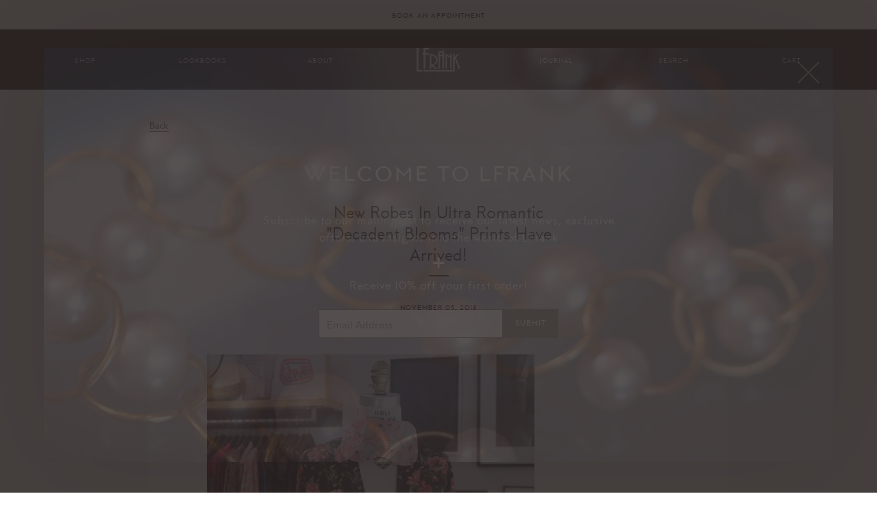

--- FILE ---
content_type: text/html; charset=utf-8
request_url: https://www.lfrankjewelry.com/blogs/storyboard/new-robes-in-ultra-romantic-decadent-blooms-prints-have-arrived
body_size: 17145
content:
<!doctype html>
<!--[if lt IE 7]><html class="no-js lt-ie9 lt-ie8 lt-ie7" lang="en"> <![endif]-->
<!--[if IE 7]><html class="no-js lt-ie9 lt-ie8" lang="en"> <![endif]-->
<!--[if IE 8]><html class="no-js lt-ie9" lang="en"> <![endif]-->
<!--[if IE 9 ]><html class="ie9 no-js"> <![endif]-->
<!--[if (gt IE 9)|!(IE)]><!--> <html class="no-touch no-js"> <!--<![endif]-->
<head>

  <!-- Basic page needs ================================================== -->
  <meta charset="utf-8">
  <meta http-equiv="X-UA-Compatible" content="IE=edge,chrome=1">

  <link rel="shortcut icon" href="//www.lfrankjewelry.com/cdn/shop/t/25/assets/favicon.ico?v=90304997777238021121758681940" type="image/x-icon" />

  <!-- Title and description ================================================== -->
  <title>
  New robes in ultra romantic &quot;decadent blooms&quot; prints have arrived! &ndash; LFrank
  </title>


  
    <meta name="description" content="">
  

  <!-- Product meta ================================================== -->
  

  <meta property="og:type" content="article">
  <meta property="og:title" content="New robes in ultra romantic &quot;decadent blooms&quot; prints have arrived!">
  <meta property="og:url" content="https://www.lfrankjewelry.com/blogs/storyboard/new-robes-in-ultra-romantic-decadent-blooms-prints-have-arrived">
  


  
    <meta property="og:description" content="">
  

  <meta property="og:site_name" content="LFrank">

  


<meta name="twitter:card" content="summary">


  <meta name="twitter:title" content="New robes in ultra romantic &quot;decadent blooms&quot; prints have arrived!">
  <meta name="twitter:description" content="">
  



  <!-- Helpers ================================================== -->
  <link rel="canonical" href="https://www.lfrankjewelry.com/blogs/storyboard/new-robes-in-ultra-romantic-decadent-blooms-prints-have-arrived">
  <meta name="viewport" content="width=device-width,initial-scale=1.0,minimum-scale=1.0,maximum-scale=1.0,user-scalable=no">

  <!-- Ajaxify Cart Plugin ================================================== -->
  <link href="//www.lfrankjewelry.com/cdn/shop/t/25/assets/css_ajaxify.scss.css?v=85917975555532778161758682027" rel="stylesheet" type="text/css" media="all" />

  <!-- CSS ================================================== -->


  

  
  <link href="//www.lfrankjewelry.com/cdn/shop/t/25/assets/css_default-skin.css?v=75500161745031285451758681937" rel="stylesheet" type="text/css" media="all" />
  
  <link href="//www.lfrankjewelry.com/cdn/shop/t/25/assets/css_photoswipe.scss.css?v=31669199233577837681758682027" rel="stylesheet" type="text/css" media="all" />

  
  <link href="//www.lfrankjewelry.com/cdn/shop/t/25/assets/css_main_v2.css?v=180341938614783364731764718947" rel="stylesheet" type="text/css" media="all" />


  <!-- Header hook for plugins ================================================== -->
  <script>window.performance && window.performance.mark && window.performance.mark('shopify.content_for_header.start');</script><meta id="shopify-digital-wallet" name="shopify-digital-wallet" content="/14188332/digital_wallets/dialog">
<meta name="shopify-checkout-api-token" content="6d3777ddb3b8d32cdbba043d4d6d521a">
<link rel="alternate" type="application/atom+xml" title="Feed" href="/blogs/storyboard.atom" />
<script async="async" src="/checkouts/internal/preloads.js?locale=en-US"></script>
<link rel="preconnect" href="https://shop.app" crossorigin="anonymous">
<script async="async" src="https://shop.app/checkouts/internal/preloads.js?locale=en-US&shop_id=14188332" crossorigin="anonymous"></script>
<script id="apple-pay-shop-capabilities" type="application/json">{"shopId":14188332,"countryCode":"US","currencyCode":"USD","merchantCapabilities":["supports3DS"],"merchantId":"gid:\/\/shopify\/Shop\/14188332","merchantName":"LFrank","requiredBillingContactFields":["postalAddress","email","phone"],"requiredShippingContactFields":["postalAddress","email","phone"],"shippingType":"shipping","supportedNetworks":["visa","masterCard","amex","discover","elo","jcb"],"total":{"type":"pending","label":"LFrank","amount":"1.00"},"shopifyPaymentsEnabled":true,"supportsSubscriptions":true}</script>
<script id="shopify-features" type="application/json">{"accessToken":"6d3777ddb3b8d32cdbba043d4d6d521a","betas":["rich-media-storefront-analytics"],"domain":"www.lfrankjewelry.com","predictiveSearch":true,"shopId":14188332,"locale":"en"}</script>
<script>var Shopify = Shopify || {};
Shopify.shop = "lfrank.myshopify.com";
Shopify.locale = "en";
Shopify.currency = {"active":"USD","rate":"1.0"};
Shopify.country = "US";
Shopify.theme = {"name":"LFrank Prod CSS 4.1.1","id":144793272480,"schema_name":null,"schema_version":null,"theme_store_id":null,"role":"main"};
Shopify.theme.handle = "null";
Shopify.theme.style = {"id":null,"handle":null};
Shopify.cdnHost = "www.lfrankjewelry.com/cdn";
Shopify.routes = Shopify.routes || {};
Shopify.routes.root = "/";</script>
<script type="module">!function(o){(o.Shopify=o.Shopify||{}).modules=!0}(window);</script>
<script>!function(o){function n(){var o=[];function n(){o.push(Array.prototype.slice.apply(arguments))}return n.q=o,n}var t=o.Shopify=o.Shopify||{};t.loadFeatures=n(),t.autoloadFeatures=n()}(window);</script>
<script>
  window.ShopifyPay = window.ShopifyPay || {};
  window.ShopifyPay.apiHost = "shop.app\/pay";
  window.ShopifyPay.redirectState = null;
</script>
<script id="shop-js-analytics" type="application/json">{"pageType":"article"}</script>
<script defer="defer" async type="module" src="//www.lfrankjewelry.com/cdn/shopifycloud/shop-js/modules/v2/client.init-shop-cart-sync_BT-GjEfc.en.esm.js"></script>
<script defer="defer" async type="module" src="//www.lfrankjewelry.com/cdn/shopifycloud/shop-js/modules/v2/chunk.common_D58fp_Oc.esm.js"></script>
<script defer="defer" async type="module" src="//www.lfrankjewelry.com/cdn/shopifycloud/shop-js/modules/v2/chunk.modal_xMitdFEc.esm.js"></script>
<script type="module">
  await import("//www.lfrankjewelry.com/cdn/shopifycloud/shop-js/modules/v2/client.init-shop-cart-sync_BT-GjEfc.en.esm.js");
await import("//www.lfrankjewelry.com/cdn/shopifycloud/shop-js/modules/v2/chunk.common_D58fp_Oc.esm.js");
await import("//www.lfrankjewelry.com/cdn/shopifycloud/shop-js/modules/v2/chunk.modal_xMitdFEc.esm.js");

  window.Shopify.SignInWithShop?.initShopCartSync?.({"fedCMEnabled":true,"windoidEnabled":true});

</script>
<script>
  window.Shopify = window.Shopify || {};
  if (!window.Shopify.featureAssets) window.Shopify.featureAssets = {};
  window.Shopify.featureAssets['shop-js'] = {"shop-cart-sync":["modules/v2/client.shop-cart-sync_DZOKe7Ll.en.esm.js","modules/v2/chunk.common_D58fp_Oc.esm.js","modules/v2/chunk.modal_xMitdFEc.esm.js"],"init-fed-cm":["modules/v2/client.init-fed-cm_B6oLuCjv.en.esm.js","modules/v2/chunk.common_D58fp_Oc.esm.js","modules/v2/chunk.modal_xMitdFEc.esm.js"],"shop-cash-offers":["modules/v2/client.shop-cash-offers_D2sdYoxE.en.esm.js","modules/v2/chunk.common_D58fp_Oc.esm.js","modules/v2/chunk.modal_xMitdFEc.esm.js"],"shop-login-button":["modules/v2/client.shop-login-button_QeVjl5Y3.en.esm.js","modules/v2/chunk.common_D58fp_Oc.esm.js","modules/v2/chunk.modal_xMitdFEc.esm.js"],"pay-button":["modules/v2/client.pay-button_DXTOsIq6.en.esm.js","modules/v2/chunk.common_D58fp_Oc.esm.js","modules/v2/chunk.modal_xMitdFEc.esm.js"],"shop-button":["modules/v2/client.shop-button_DQZHx9pm.en.esm.js","modules/v2/chunk.common_D58fp_Oc.esm.js","modules/v2/chunk.modal_xMitdFEc.esm.js"],"avatar":["modules/v2/client.avatar_BTnouDA3.en.esm.js"],"init-windoid":["modules/v2/client.init-windoid_CR1B-cfM.en.esm.js","modules/v2/chunk.common_D58fp_Oc.esm.js","modules/v2/chunk.modal_xMitdFEc.esm.js"],"init-shop-for-new-customer-accounts":["modules/v2/client.init-shop-for-new-customer-accounts_C_vY_xzh.en.esm.js","modules/v2/client.shop-login-button_QeVjl5Y3.en.esm.js","modules/v2/chunk.common_D58fp_Oc.esm.js","modules/v2/chunk.modal_xMitdFEc.esm.js"],"init-shop-email-lookup-coordinator":["modules/v2/client.init-shop-email-lookup-coordinator_BI7n9ZSv.en.esm.js","modules/v2/chunk.common_D58fp_Oc.esm.js","modules/v2/chunk.modal_xMitdFEc.esm.js"],"init-shop-cart-sync":["modules/v2/client.init-shop-cart-sync_BT-GjEfc.en.esm.js","modules/v2/chunk.common_D58fp_Oc.esm.js","modules/v2/chunk.modal_xMitdFEc.esm.js"],"shop-toast-manager":["modules/v2/client.shop-toast-manager_DiYdP3xc.en.esm.js","modules/v2/chunk.common_D58fp_Oc.esm.js","modules/v2/chunk.modal_xMitdFEc.esm.js"],"init-customer-accounts":["modules/v2/client.init-customer-accounts_D9ZNqS-Q.en.esm.js","modules/v2/client.shop-login-button_QeVjl5Y3.en.esm.js","modules/v2/chunk.common_D58fp_Oc.esm.js","modules/v2/chunk.modal_xMitdFEc.esm.js"],"init-customer-accounts-sign-up":["modules/v2/client.init-customer-accounts-sign-up_iGw4briv.en.esm.js","modules/v2/client.shop-login-button_QeVjl5Y3.en.esm.js","modules/v2/chunk.common_D58fp_Oc.esm.js","modules/v2/chunk.modal_xMitdFEc.esm.js"],"shop-follow-button":["modules/v2/client.shop-follow-button_CqMgW2wH.en.esm.js","modules/v2/chunk.common_D58fp_Oc.esm.js","modules/v2/chunk.modal_xMitdFEc.esm.js"],"checkout-modal":["modules/v2/client.checkout-modal_xHeaAweL.en.esm.js","modules/v2/chunk.common_D58fp_Oc.esm.js","modules/v2/chunk.modal_xMitdFEc.esm.js"],"shop-login":["modules/v2/client.shop-login_D91U-Q7h.en.esm.js","modules/v2/chunk.common_D58fp_Oc.esm.js","modules/v2/chunk.modal_xMitdFEc.esm.js"],"lead-capture":["modules/v2/client.lead-capture_BJmE1dJe.en.esm.js","modules/v2/chunk.common_D58fp_Oc.esm.js","modules/v2/chunk.modal_xMitdFEc.esm.js"],"payment-terms":["modules/v2/client.payment-terms_Ci9AEqFq.en.esm.js","modules/v2/chunk.common_D58fp_Oc.esm.js","modules/v2/chunk.modal_xMitdFEc.esm.js"]};
</script>
<script id="__st">var __st={"a":14188332,"offset":-28800,"reqid":"5fef9622-0bfc-4457-a61f-c08000a4f0fa-1769150732","pageurl":"www.lfrankjewelry.com\/blogs\/storyboard\/new-robes-in-ultra-romantic-decadent-blooms-prints-have-arrived","s":"articles-12797116460","u":"189c33e21975","p":"article","rtyp":"article","rid":12797116460};</script>
<script>window.ShopifyPaypalV4VisibilityTracking = true;</script>
<script id="captcha-bootstrap">!function(){'use strict';const t='contact',e='account',n='new_comment',o=[[t,t],['blogs',n],['comments',n],[t,'customer']],c=[[e,'customer_login'],[e,'guest_login'],[e,'recover_customer_password'],[e,'create_customer']],r=t=>t.map((([t,e])=>`form[action*='/${t}']:not([data-nocaptcha='true']) input[name='form_type'][value='${e}']`)).join(','),a=t=>()=>t?[...document.querySelectorAll(t)].map((t=>t.form)):[];function s(){const t=[...o],e=r(t);return a(e)}const i='password',u='form_key',d=['recaptcha-v3-token','g-recaptcha-response','h-captcha-response',i],f=()=>{try{return window.sessionStorage}catch{return}},m='__shopify_v',_=t=>t.elements[u];function p(t,e,n=!1){try{const o=window.sessionStorage,c=JSON.parse(o.getItem(e)),{data:r}=function(t){const{data:e,action:n}=t;return t[m]||n?{data:e,action:n}:{data:t,action:n}}(c);for(const[e,n]of Object.entries(r))t.elements[e]&&(t.elements[e].value=n);n&&o.removeItem(e)}catch(o){console.error('form repopulation failed',{error:o})}}const l='form_type',E='cptcha';function T(t){t.dataset[E]=!0}const w=window,h=w.document,L='Shopify',v='ce_forms',y='captcha';let A=!1;((t,e)=>{const n=(g='f06e6c50-85a8-45c8-87d0-21a2b65856fe',I='https://cdn.shopify.com/shopifycloud/storefront-forms-hcaptcha/ce_storefront_forms_captcha_hcaptcha.v1.5.2.iife.js',D={infoText:'Protected by hCaptcha',privacyText:'Privacy',termsText:'Terms'},(t,e,n)=>{const o=w[L][v],c=o.bindForm;if(c)return c(t,g,e,D).then(n);var r;o.q.push([[t,g,e,D],n]),r=I,A||(h.body.append(Object.assign(h.createElement('script'),{id:'captcha-provider',async:!0,src:r})),A=!0)});var g,I,D;w[L]=w[L]||{},w[L][v]=w[L][v]||{},w[L][v].q=[],w[L][y]=w[L][y]||{},w[L][y].protect=function(t,e){n(t,void 0,e),T(t)},Object.freeze(w[L][y]),function(t,e,n,w,h,L){const[v,y,A,g]=function(t,e,n){const i=e?o:[],u=t?c:[],d=[...i,...u],f=r(d),m=r(i),_=r(d.filter((([t,e])=>n.includes(e))));return[a(f),a(m),a(_),s()]}(w,h,L),I=t=>{const e=t.target;return e instanceof HTMLFormElement?e:e&&e.form},D=t=>v().includes(t);t.addEventListener('submit',(t=>{const e=I(t);if(!e)return;const n=D(e)&&!e.dataset.hcaptchaBound&&!e.dataset.recaptchaBound,o=_(e),c=g().includes(e)&&(!o||!o.value);(n||c)&&t.preventDefault(),c&&!n&&(function(t){try{if(!f())return;!function(t){const e=f();if(!e)return;const n=_(t);if(!n)return;const o=n.value;o&&e.removeItem(o)}(t);const e=Array.from(Array(32),(()=>Math.random().toString(36)[2])).join('');!function(t,e){_(t)||t.append(Object.assign(document.createElement('input'),{type:'hidden',name:u})),t.elements[u].value=e}(t,e),function(t,e){const n=f();if(!n)return;const o=[...t.querySelectorAll(`input[type='${i}']`)].map((({name:t})=>t)),c=[...d,...o],r={};for(const[a,s]of new FormData(t).entries())c.includes(a)||(r[a]=s);n.setItem(e,JSON.stringify({[m]:1,action:t.action,data:r}))}(t,e)}catch(e){console.error('failed to persist form',e)}}(e),e.submit())}));const S=(t,e)=>{t&&!t.dataset[E]&&(n(t,e.some((e=>e===t))),T(t))};for(const o of['focusin','change'])t.addEventListener(o,(t=>{const e=I(t);D(e)&&S(e,y())}));const B=e.get('form_key'),M=e.get(l),P=B&&M;t.addEventListener('DOMContentLoaded',(()=>{const t=y();if(P)for(const e of t)e.elements[l].value===M&&p(e,B);[...new Set([...A(),...v().filter((t=>'true'===t.dataset.shopifyCaptcha))])].forEach((e=>S(e,t)))}))}(h,new URLSearchParams(w.location.search),n,t,e,['guest_login'])})(!0,!0)}();</script>
<script integrity="sha256-4kQ18oKyAcykRKYeNunJcIwy7WH5gtpwJnB7kiuLZ1E=" data-source-attribution="shopify.loadfeatures" defer="defer" src="//www.lfrankjewelry.com/cdn/shopifycloud/storefront/assets/storefront/load_feature-a0a9edcb.js" crossorigin="anonymous"></script>
<script crossorigin="anonymous" defer="defer" src="//www.lfrankjewelry.com/cdn/shopifycloud/storefront/assets/shopify_pay/storefront-65b4c6d7.js?v=20250812"></script>
<script data-source-attribution="shopify.dynamic_checkout.dynamic.init">var Shopify=Shopify||{};Shopify.PaymentButton=Shopify.PaymentButton||{isStorefrontPortableWallets:!0,init:function(){window.Shopify.PaymentButton.init=function(){};var t=document.createElement("script");t.src="https://www.lfrankjewelry.com/cdn/shopifycloud/portable-wallets/latest/portable-wallets.en.js",t.type="module",document.head.appendChild(t)}};
</script>
<script data-source-attribution="shopify.dynamic_checkout.buyer_consent">
  function portableWalletsHideBuyerConsent(e){var t=document.getElementById("shopify-buyer-consent"),n=document.getElementById("shopify-subscription-policy-button");t&&n&&(t.classList.add("hidden"),t.setAttribute("aria-hidden","true"),n.removeEventListener("click",e))}function portableWalletsShowBuyerConsent(e){var t=document.getElementById("shopify-buyer-consent"),n=document.getElementById("shopify-subscription-policy-button");t&&n&&(t.classList.remove("hidden"),t.removeAttribute("aria-hidden"),n.addEventListener("click",e))}window.Shopify?.PaymentButton&&(window.Shopify.PaymentButton.hideBuyerConsent=portableWalletsHideBuyerConsent,window.Shopify.PaymentButton.showBuyerConsent=portableWalletsShowBuyerConsent);
</script>
<script data-source-attribution="shopify.dynamic_checkout.cart.bootstrap">document.addEventListener("DOMContentLoaded",(function(){function t(){return document.querySelector("shopify-accelerated-checkout-cart, shopify-accelerated-checkout")}if(t())Shopify.PaymentButton.init();else{new MutationObserver((function(e,n){t()&&(Shopify.PaymentButton.init(),n.disconnect())})).observe(document.body,{childList:!0,subtree:!0})}}));
</script>
<link id="shopify-accelerated-checkout-styles" rel="stylesheet" media="screen" href="https://www.lfrankjewelry.com/cdn/shopifycloud/portable-wallets/latest/accelerated-checkout-backwards-compat.css" crossorigin="anonymous">
<style id="shopify-accelerated-checkout-cart">
        #shopify-buyer-consent {
  margin-top: 1em;
  display: inline-block;
  width: 100%;
}

#shopify-buyer-consent.hidden {
  display: none;
}

#shopify-subscription-policy-button {
  background: none;
  border: none;
  padding: 0;
  text-decoration: underline;
  font-size: inherit;
  cursor: pointer;
}

#shopify-subscription-policy-button::before {
  box-shadow: none;
}

      </style>

<script>window.performance && window.performance.mark && window.performance.mark('shopify.content_for_header.end');</script>

  

<!--[if lt IE 9]>
<script src="//cdnjs.cloudflare.com/ajax/libs/html5shiv/3.7.2/html5shiv.min.js" type="text/javascript"></script>
<script src="//www.lfrankjewelry.com/cdn/shop/t/25/assets/js_respond.min.js?v=52248677837542619231758681960" type="text/javascript"></script>
<link href="//www.lfrankjewelry.com/cdn/shop/t/25/assets/js_respond-proxy.html" id="respond-proxy" rel="respond-proxy" />
<link href="//www.lfrankjewelry.com/search?q=1a87d5bc0ed90ddca0df38557d6a4138" id="respond-redirect" rel="respond-redirect" />
<script src="//www.lfrankjewelry.com/search?q=1a87d5bc0ed90ddca0df38557d6a4138" type="text/javascript"></script>
<![endif]-->
<!--[if (lte IE 9) ]><script src="//www.lfrankjewelry.com/cdn/shop/t/25/assets/js_match-media.min.js?v=159635276924582161481758681957" type="text/javascript"></script><![endif]-->


  
  


  <script>
    window.lazySizesConfig = window.lazySizesConfig || {};
    window.lazySizesConfig.expand = 900;
    lazySizesConfig.preloadAfterLoad = true;  // Download not-in-view images inside of a lazy queue  // default false
    
  </script>
  
  
  <script src="//www.lfrankjewelry.com/cdn/shop/t/25/assets/js_lazysizes.2.0.2.min.js?v=66653656964283824711758681956" async></script>
  <script src="//www.lfrankjewelry.com/cdn/shop/t/25/assets/js_lazysizes.unveilhooks.min.js?v=110156129980943797251758681956" async></script>
  
  
  <script src="//www.lfrankjewelry.com/cdn/shop/t/25/assets/js_jquery.1.12.0.min.js?v=180303338299147220221758681955" type="text/javascript"></script>


  
  <link href="https://assets.calendly.com/assets/external/widget.css" rel="stylesheet">
  <script src="https://assets.calendly.com/assets/external/widget.js" type="text/javascript"></script>
    

  

  
  
  
  
  <script src="//www.lfrankjewelry.com/cdn/shop/t/25/assets/js_modernizr.js?v=78585601286523021021758681958" type="text/javascript"></script>

<meta property="og:image" content="https://cdn.shopify.com/s/files/1/1418/8332/files/ui_lfrank_logo_on_white_1200x740_e6732b1b-b742-44f0-a092-07b5ce9bc16c.gif?height=628&pad_color=fff&v=1613520582&width=1200" />
<meta property="og:image:secure_url" content="https://cdn.shopify.com/s/files/1/1418/8332/files/ui_lfrank_logo_on_white_1200x740_e6732b1b-b742-44f0-a092-07b5ce9bc16c.gif?height=628&pad_color=fff&v=1613520582&width=1200" />
<meta property="og:image:width" content="1200" />
<meta property="og:image:height" content="628" />
<link href="https://monorail-edge.shopifysvc.com" rel="dns-prefetch">
<script>(function(){if ("sendBeacon" in navigator && "performance" in window) {try {var session_token_from_headers = performance.getEntriesByType('navigation')[0].serverTiming.find(x => x.name == '_s').description;} catch {var session_token_from_headers = undefined;}var session_cookie_matches = document.cookie.match(/_shopify_s=([^;]*)/);var session_token_from_cookie = session_cookie_matches && session_cookie_matches.length === 2 ? session_cookie_matches[1] : "";var session_token = session_token_from_headers || session_token_from_cookie || "";function handle_abandonment_event(e) {var entries = performance.getEntries().filter(function(entry) {return /monorail-edge.shopifysvc.com/.test(entry.name);});if (!window.abandonment_tracked && entries.length === 0) {window.abandonment_tracked = true;var currentMs = Date.now();var navigation_start = performance.timing.navigationStart;var payload = {shop_id: 14188332,url: window.location.href,navigation_start,duration: currentMs - navigation_start,session_token,page_type: "article"};window.navigator.sendBeacon("https://monorail-edge.shopifysvc.com/v1/produce", JSON.stringify({schema_id: "online_store_buyer_site_abandonment/1.1",payload: payload,metadata: {event_created_at_ms: currentMs,event_sent_at_ms: currentMs}}));}}window.addEventListener('pagehide', handle_abandonment_event);}}());</script>
<script id="web-pixels-manager-setup">(function e(e,d,r,n,o){if(void 0===o&&(o={}),!Boolean(null===(a=null===(i=window.Shopify)||void 0===i?void 0:i.analytics)||void 0===a?void 0:a.replayQueue)){var i,a;window.Shopify=window.Shopify||{};var t=window.Shopify;t.analytics=t.analytics||{};var s=t.analytics;s.replayQueue=[],s.publish=function(e,d,r){return s.replayQueue.push([e,d,r]),!0};try{self.performance.mark("wpm:start")}catch(e){}var l=function(){var e={modern:/Edge?\/(1{2}[4-9]|1[2-9]\d|[2-9]\d{2}|\d{4,})\.\d+(\.\d+|)|Firefox\/(1{2}[4-9]|1[2-9]\d|[2-9]\d{2}|\d{4,})\.\d+(\.\d+|)|Chrom(ium|e)\/(9{2}|\d{3,})\.\d+(\.\d+|)|(Maci|X1{2}).+ Version\/(15\.\d+|(1[6-9]|[2-9]\d|\d{3,})\.\d+)([,.]\d+|)( \(\w+\)|)( Mobile\/\w+|) Safari\/|Chrome.+OPR\/(9{2}|\d{3,})\.\d+\.\d+|(CPU[ +]OS|iPhone[ +]OS|CPU[ +]iPhone|CPU IPhone OS|CPU iPad OS)[ +]+(15[._]\d+|(1[6-9]|[2-9]\d|\d{3,})[._]\d+)([._]\d+|)|Android:?[ /-](13[3-9]|1[4-9]\d|[2-9]\d{2}|\d{4,})(\.\d+|)(\.\d+|)|Android.+Firefox\/(13[5-9]|1[4-9]\d|[2-9]\d{2}|\d{4,})\.\d+(\.\d+|)|Android.+Chrom(ium|e)\/(13[3-9]|1[4-9]\d|[2-9]\d{2}|\d{4,})\.\d+(\.\d+|)|SamsungBrowser\/([2-9]\d|\d{3,})\.\d+/,legacy:/Edge?\/(1[6-9]|[2-9]\d|\d{3,})\.\d+(\.\d+|)|Firefox\/(5[4-9]|[6-9]\d|\d{3,})\.\d+(\.\d+|)|Chrom(ium|e)\/(5[1-9]|[6-9]\d|\d{3,})\.\d+(\.\d+|)([\d.]+$|.*Safari\/(?![\d.]+ Edge\/[\d.]+$))|(Maci|X1{2}).+ Version\/(10\.\d+|(1[1-9]|[2-9]\d|\d{3,})\.\d+)([,.]\d+|)( \(\w+\)|)( Mobile\/\w+|) Safari\/|Chrome.+OPR\/(3[89]|[4-9]\d|\d{3,})\.\d+\.\d+|(CPU[ +]OS|iPhone[ +]OS|CPU[ +]iPhone|CPU IPhone OS|CPU iPad OS)[ +]+(10[._]\d+|(1[1-9]|[2-9]\d|\d{3,})[._]\d+)([._]\d+|)|Android:?[ /-](13[3-9]|1[4-9]\d|[2-9]\d{2}|\d{4,})(\.\d+|)(\.\d+|)|Mobile Safari.+OPR\/([89]\d|\d{3,})\.\d+\.\d+|Android.+Firefox\/(13[5-9]|1[4-9]\d|[2-9]\d{2}|\d{4,})\.\d+(\.\d+|)|Android.+Chrom(ium|e)\/(13[3-9]|1[4-9]\d|[2-9]\d{2}|\d{4,})\.\d+(\.\d+|)|Android.+(UC? ?Browser|UCWEB|U3)[ /]?(15\.([5-9]|\d{2,})|(1[6-9]|[2-9]\d|\d{3,})\.\d+)\.\d+|SamsungBrowser\/(5\.\d+|([6-9]|\d{2,})\.\d+)|Android.+MQ{2}Browser\/(14(\.(9|\d{2,})|)|(1[5-9]|[2-9]\d|\d{3,})(\.\d+|))(\.\d+|)|K[Aa][Ii]OS\/(3\.\d+|([4-9]|\d{2,})\.\d+)(\.\d+|)/},d=e.modern,r=e.legacy,n=navigator.userAgent;return n.match(d)?"modern":n.match(r)?"legacy":"unknown"}(),u="modern"===l?"modern":"legacy",c=(null!=n?n:{modern:"",legacy:""})[u],f=function(e){return[e.baseUrl,"/wpm","/b",e.hashVersion,"modern"===e.buildTarget?"m":"l",".js"].join("")}({baseUrl:d,hashVersion:r,buildTarget:u}),m=function(e){var d=e.version,r=e.bundleTarget,n=e.surface,o=e.pageUrl,i=e.monorailEndpoint;return{emit:function(e){var a=e.status,t=e.errorMsg,s=(new Date).getTime(),l=JSON.stringify({metadata:{event_sent_at_ms:s},events:[{schema_id:"web_pixels_manager_load/3.1",payload:{version:d,bundle_target:r,page_url:o,status:a,surface:n,error_msg:t},metadata:{event_created_at_ms:s}}]});if(!i)return console&&console.warn&&console.warn("[Web Pixels Manager] No Monorail endpoint provided, skipping logging."),!1;try{return self.navigator.sendBeacon.bind(self.navigator)(i,l)}catch(e){}var u=new XMLHttpRequest;try{return u.open("POST",i,!0),u.setRequestHeader("Content-Type","text/plain"),u.send(l),!0}catch(e){return console&&console.warn&&console.warn("[Web Pixels Manager] Got an unhandled error while logging to Monorail."),!1}}}}({version:r,bundleTarget:l,surface:e.surface,pageUrl:self.location.href,monorailEndpoint:e.monorailEndpoint});try{o.browserTarget=l,function(e){var d=e.src,r=e.async,n=void 0===r||r,o=e.onload,i=e.onerror,a=e.sri,t=e.scriptDataAttributes,s=void 0===t?{}:t,l=document.createElement("script"),u=document.querySelector("head"),c=document.querySelector("body");if(l.async=n,l.src=d,a&&(l.integrity=a,l.crossOrigin="anonymous"),s)for(var f in s)if(Object.prototype.hasOwnProperty.call(s,f))try{l.dataset[f]=s[f]}catch(e){}if(o&&l.addEventListener("load",o),i&&l.addEventListener("error",i),u)u.appendChild(l);else{if(!c)throw new Error("Did not find a head or body element to append the script");c.appendChild(l)}}({src:f,async:!0,onload:function(){if(!function(){var e,d;return Boolean(null===(d=null===(e=window.Shopify)||void 0===e?void 0:e.analytics)||void 0===d?void 0:d.initialized)}()){var d=window.webPixelsManager.init(e)||void 0;if(d){var r=window.Shopify.analytics;r.replayQueue.forEach((function(e){var r=e[0],n=e[1],o=e[2];d.publishCustomEvent(r,n,o)})),r.replayQueue=[],r.publish=d.publishCustomEvent,r.visitor=d.visitor,r.initialized=!0}}},onerror:function(){return m.emit({status:"failed",errorMsg:"".concat(f," has failed to load")})},sri:function(e){var d=/^sha384-[A-Za-z0-9+/=]+$/;return"string"==typeof e&&d.test(e)}(c)?c:"",scriptDataAttributes:o}),m.emit({status:"loading"})}catch(e){m.emit({status:"failed",errorMsg:(null==e?void 0:e.message)||"Unknown error"})}}})({shopId: 14188332,storefrontBaseUrl: "https://www.lfrankjewelry.com",extensionsBaseUrl: "https://extensions.shopifycdn.com/cdn/shopifycloud/web-pixels-manager",monorailEndpoint: "https://monorail-edge.shopifysvc.com/unstable/produce_batch",surface: "storefront-renderer",enabledBetaFlags: ["2dca8a86"],webPixelsConfigList: [{"id":"69664928","eventPayloadVersion":"v1","runtimeContext":"LAX","scriptVersion":"1","type":"CUSTOM","privacyPurposes":["MARKETING"],"name":"Meta pixel (migrated)"},{"id":"125796512","eventPayloadVersion":"v1","runtimeContext":"LAX","scriptVersion":"1","type":"CUSTOM","privacyPurposes":["ANALYTICS"],"name":"Google Analytics tag (migrated)"},{"id":"shopify-app-pixel","configuration":"{}","eventPayloadVersion":"v1","runtimeContext":"STRICT","scriptVersion":"0450","apiClientId":"shopify-pixel","type":"APP","privacyPurposes":["ANALYTICS","MARKETING"]},{"id":"shopify-custom-pixel","eventPayloadVersion":"v1","runtimeContext":"LAX","scriptVersion":"0450","apiClientId":"shopify-pixel","type":"CUSTOM","privacyPurposes":["ANALYTICS","MARKETING"]}],isMerchantRequest: false,initData: {"shop":{"name":"LFrank","paymentSettings":{"currencyCode":"USD"},"myshopifyDomain":"lfrank.myshopify.com","countryCode":"US","storefrontUrl":"https:\/\/www.lfrankjewelry.com"},"customer":null,"cart":null,"checkout":null,"productVariants":[],"purchasingCompany":null},},"https://www.lfrankjewelry.com/cdn","fcfee988w5aeb613cpc8e4bc33m6693e112",{"modern":"","legacy":""},{"shopId":"14188332","storefrontBaseUrl":"https:\/\/www.lfrankjewelry.com","extensionBaseUrl":"https:\/\/extensions.shopifycdn.com\/cdn\/shopifycloud\/web-pixels-manager","surface":"storefront-renderer","enabledBetaFlags":"[\"2dca8a86\"]","isMerchantRequest":"false","hashVersion":"fcfee988w5aeb613cpc8e4bc33m6693e112","publish":"custom","events":"[[\"page_viewed\",{}]]"});</script><script>
  window.ShopifyAnalytics = window.ShopifyAnalytics || {};
  window.ShopifyAnalytics.meta = window.ShopifyAnalytics.meta || {};
  window.ShopifyAnalytics.meta.currency = 'USD';
  var meta = {"page":{"pageType":"article","resourceType":"article","resourceId":12797116460,"requestId":"5fef9622-0bfc-4457-a61f-c08000a4f0fa-1769150732"}};
  for (var attr in meta) {
    window.ShopifyAnalytics.meta[attr] = meta[attr];
  }
</script>
<script class="analytics">
  (function () {
    var customDocumentWrite = function(content) {
      var jquery = null;

      if (window.jQuery) {
        jquery = window.jQuery;
      } else if (window.Checkout && window.Checkout.$) {
        jquery = window.Checkout.$;
      }

      if (jquery) {
        jquery('body').append(content);
      }
    };

    var hasLoggedConversion = function(token) {
      if (token) {
        return document.cookie.indexOf('loggedConversion=' + token) !== -1;
      }
      return false;
    }

    var setCookieIfConversion = function(token) {
      if (token) {
        var twoMonthsFromNow = new Date(Date.now());
        twoMonthsFromNow.setMonth(twoMonthsFromNow.getMonth() + 2);

        document.cookie = 'loggedConversion=' + token + '; expires=' + twoMonthsFromNow;
      }
    }

    var trekkie = window.ShopifyAnalytics.lib = window.trekkie = window.trekkie || [];
    if (trekkie.integrations) {
      return;
    }
    trekkie.methods = [
      'identify',
      'page',
      'ready',
      'track',
      'trackForm',
      'trackLink'
    ];
    trekkie.factory = function(method) {
      return function() {
        var args = Array.prototype.slice.call(arguments);
        args.unshift(method);
        trekkie.push(args);
        return trekkie;
      };
    };
    for (var i = 0; i < trekkie.methods.length; i++) {
      var key = trekkie.methods[i];
      trekkie[key] = trekkie.factory(key);
    }
    trekkie.load = function(config) {
      trekkie.config = config || {};
      trekkie.config.initialDocumentCookie = document.cookie;
      var first = document.getElementsByTagName('script')[0];
      var script = document.createElement('script');
      script.type = 'text/javascript';
      script.onerror = function(e) {
        var scriptFallback = document.createElement('script');
        scriptFallback.type = 'text/javascript';
        scriptFallback.onerror = function(error) {
                var Monorail = {
      produce: function produce(monorailDomain, schemaId, payload) {
        var currentMs = new Date().getTime();
        var event = {
          schema_id: schemaId,
          payload: payload,
          metadata: {
            event_created_at_ms: currentMs,
            event_sent_at_ms: currentMs
          }
        };
        return Monorail.sendRequest("https://" + monorailDomain + "/v1/produce", JSON.stringify(event));
      },
      sendRequest: function sendRequest(endpointUrl, payload) {
        // Try the sendBeacon API
        if (window && window.navigator && typeof window.navigator.sendBeacon === 'function' && typeof window.Blob === 'function' && !Monorail.isIos12()) {
          var blobData = new window.Blob([payload], {
            type: 'text/plain'
          });

          if (window.navigator.sendBeacon(endpointUrl, blobData)) {
            return true;
          } // sendBeacon was not successful

        } // XHR beacon

        var xhr = new XMLHttpRequest();

        try {
          xhr.open('POST', endpointUrl);
          xhr.setRequestHeader('Content-Type', 'text/plain');
          xhr.send(payload);
        } catch (e) {
          console.log(e);
        }

        return false;
      },
      isIos12: function isIos12() {
        return window.navigator.userAgent.lastIndexOf('iPhone; CPU iPhone OS 12_') !== -1 || window.navigator.userAgent.lastIndexOf('iPad; CPU OS 12_') !== -1;
      }
    };
    Monorail.produce('monorail-edge.shopifysvc.com',
      'trekkie_storefront_load_errors/1.1',
      {shop_id: 14188332,
      theme_id: 144793272480,
      app_name: "storefront",
      context_url: window.location.href,
      source_url: "//www.lfrankjewelry.com/cdn/s/trekkie.storefront.8d95595f799fbf7e1d32231b9a28fd43b70c67d3.min.js"});

        };
        scriptFallback.async = true;
        scriptFallback.src = '//www.lfrankjewelry.com/cdn/s/trekkie.storefront.8d95595f799fbf7e1d32231b9a28fd43b70c67d3.min.js';
        first.parentNode.insertBefore(scriptFallback, first);
      };
      script.async = true;
      script.src = '//www.lfrankjewelry.com/cdn/s/trekkie.storefront.8d95595f799fbf7e1d32231b9a28fd43b70c67d3.min.js';
      first.parentNode.insertBefore(script, first);
    };
    trekkie.load(
      {"Trekkie":{"appName":"storefront","development":false,"defaultAttributes":{"shopId":14188332,"isMerchantRequest":null,"themeId":144793272480,"themeCityHash":"15617209140514993981","contentLanguage":"en","currency":"USD","eventMetadataId":"f594f191-205b-438d-958d-ef6ae97f82e2"},"isServerSideCookieWritingEnabled":true,"monorailRegion":"shop_domain","enabledBetaFlags":["65f19447"]},"Session Attribution":{},"S2S":{"facebookCapiEnabled":false,"source":"trekkie-storefront-renderer","apiClientId":580111}}
    );

    var loaded = false;
    trekkie.ready(function() {
      if (loaded) return;
      loaded = true;

      window.ShopifyAnalytics.lib = window.trekkie;

      var originalDocumentWrite = document.write;
      document.write = customDocumentWrite;
      try { window.ShopifyAnalytics.merchantGoogleAnalytics.call(this); } catch(error) {};
      document.write = originalDocumentWrite;

      window.ShopifyAnalytics.lib.page(null,{"pageType":"article","resourceType":"article","resourceId":12797116460,"requestId":"5fef9622-0bfc-4457-a61f-c08000a4f0fa-1769150732","shopifyEmitted":true});

      var match = window.location.pathname.match(/checkouts\/(.+)\/(thank_you|post_purchase)/)
      var token = match? match[1]: undefined;
      if (!hasLoggedConversion(token)) {
        setCookieIfConversion(token);
        
      }
    });


        var eventsListenerScript = document.createElement('script');
        eventsListenerScript.async = true;
        eventsListenerScript.src = "//www.lfrankjewelry.com/cdn/shopifycloud/storefront/assets/shop_events_listener-3da45d37.js";
        document.getElementsByTagName('head')[0].appendChild(eventsListenerScript);

})();</script>
  <script>
  if (!window.ga || (window.ga && typeof window.ga !== 'function')) {
    window.ga = function ga() {
      (window.ga.q = window.ga.q || []).push(arguments);
      if (window.Shopify && window.Shopify.analytics && typeof window.Shopify.analytics.publish === 'function') {
        window.Shopify.analytics.publish("ga_stub_called", {}, {sendTo: "google_osp_migration"});
      }
      console.error("Shopify's Google Analytics stub called with:", Array.from(arguments), "\nSee https://help.shopify.com/manual/promoting-marketing/pixels/pixel-migration#google for more information.");
    };
    if (window.Shopify && window.Shopify.analytics && typeof window.Shopify.analytics.publish === 'function') {
      window.Shopify.analytics.publish("ga_stub_initialized", {}, {sendTo: "google_osp_migration"});
    }
  }
</script>
<script
  defer
  src="https://www.lfrankjewelry.com/cdn/shopifycloud/perf-kit/shopify-perf-kit-3.0.4.min.js"
  data-application="storefront-renderer"
  data-shop-id="14188332"
  data-render-region="gcp-us-central1"
  data-page-type="article"
  data-theme-instance-id="144793272480"
  data-theme-name=""
  data-theme-version=""
  data-monorail-region="shop_domain"
  data-resource-timing-sampling-rate="10"
  data-shs="true"
  data-shs-beacon="true"
  data-shs-export-with-fetch="true"
  data-shs-logs-sample-rate="1"
  data-shs-beacon-endpoint="https://www.lfrankjewelry.com/api/collect"
></script>
</head>

<body id="new-robes-in-ultra-romantic-quot-decadent-blooms-quot-prints-have-arrived" class="template-article" >

  <div id="main_wrapper">

    
    



  <div id="top_banner">
    <p id="top_banner_message" class="uppercase_link"><a class="" href="" onclick="Calendly.initPopupWidget({url: 'https://calendly.com/lfrankappointments/lfrank-appointment?hide_event_type_details=1&text_color=494040&primary_color=2b2423'});return false;">Book An Appointment</a></p>
    
  </div>




    

    

<style>
@media (min-width: 768px) {
  /* Make the H4-as-link inherit the original H4 styling */
  /* H4 category links (JEWELRY, WARDROBE, LHR, ET CETERA) */
  #nav_dsk_menu h4.cat_title a {
    /* existing visual inheritance */
    color: inherit;                /* inherits #786d5f */
    text-decoration: none;
    background: transparent;
    border: 0;
    display: inline-block;         /* so padding applies */
    line-height: inherit;
    letter-spacing: inherit;
    transition: color 910ms ease;  /* slow hover-out; keep your values */

    /* fix cursor flicker + bring link above fading layers */
    position: relative;            /* enables z-index */
    z-index: 130;                  /* > 120 used on dropdown during fade */
    cursor: pointer;

    /* bigger hit area without shifting layout */
    padding-top:    11px;
    margin-top:    -11px; /* counter the padding */
    padding-bottom:  9px;
    margin-bottom:  -9px; /* counter the padding */
  }

  /* Hover/focus: lighten text only (no background fill) */
  #nav_dsk_menu h4.cat_title a:hover,
  #nav_dsk_menu h4.cat_title a:focus {
    color:rgb(161, 147, 131);                /* ~lighter than #786d5f; adjust if needed */
    transition: color 430ms ease;  /* FAST hover-in to new color */
  }

  /* Keep submenu links stable on dark background (guard against global link rules) */
  #nav_dsk_menu .nav_dsk_drop_down ul li a {
    background: transparent;
    text-decoration: none;
    opacity: 1;
    transition: color 490ms ease;  /* SLOW hover-out back to base color */
  }

  #nav_dsk_menu .nav_dsk_drop_down ul li a:hover,
  #nav_dsk_menu .nav_dsk_drop_down ul li a:focus,
  #nav_dsk_menu .nav_dsk_drop_down ul li a:focus-visible {
    color: #fff;                   /* matches your existing hover color */
    outline: none;
    transition: color 150ms ease;  /* FAST hover-in to white */
  }

  /* Keep active item from brightening on hover */
  #nav_dsk_menu .nav_dsk_drop_down ul li a.active,
  #nav_dsk_menu .nav_dsk_drop_down ul li a.active:hover {
    color: #e1d6d3;
  }

  /* Preserve 4-column spacing; ensure the last column has no extra right margin */
  #nav_dsk_menu .nav_block_placer > .nav_block_elmt {
    margin-right: 72px;
  }
  #nav_dsk_menu .nav_block_placer > .nav_block_elmt:last-of-type { 
    margin-right: 0 !important;
  }
  /* Top-level toggles with NO href: no pointer, no color change */
  #nav_dsk_menu li.link_w_drop > a.nav_dsk_menu_link:not([href]) {
    cursor: default;
    color: inherit;
    transition: none;
  }
  #nav_dsk_menu li.link_w_drop > a.nav_dsk_menu_link:not([href]):hover,
  #nav_dsk_menu li.link_w_drop > a.nav_dsk_menu_link:not([href]):focus {
    color: inherit;
  }

  /* H4 category links inside the desktop dropdown */
  #nav_dsk_menu .nav_dsk_drop_down h4.cat_title a {
    position: relative;      /* needed for z-index to apply */
    z-index: 130;            /* > 120 used on the dropdown during fade */
    cursor: pointer;         /* keep pointer, no flicker */
    display: inline-block;   /* so padding applies to the link */

    /* bigger hit area without moving anything */
    padding-top: 12px;
    padding-bottom: 11px;
    margin-top: -12px;       /* counter the padding -> no layout shift */
    margin-bottom: -11px;
  }

  /* default: non-active panels don't catch the cursor */
  #nav_dsk_menu .nav_dsk_drop_down { pointer-events: none; }

  /* active path: when the top item is hovered OR you're inside the dropdown,
     allow interaction so the menu doesn't close on entry */
  #nav_dsk_menu .nav_dsk_item:hover + .nav_dsk_drop_down,
  #nav_dsk_menu .nav_dsk_drop_down:hover {
    pointer-events: auto;
  }



} /* end desktop only */

</style>


<!-- * * * DESKTOP NAVIGATION * * * -->
<div id="nav_dsk" class="hide-on-mobile">
  <ul id="nav_dsk_menu">

    <!-- * Shop link and drop down * -->
    <li class="nav_dsk_item link_w_drop">
      <a class="nav_dsk_menu_link">Shop</a>
    </li>

    <div id="nav_dsk_1" class="nav_dsk_drop_down">

      <div class="close"><span>Close</span></div>

      <div class="nav_block_cntr">
        <div class="nav_block_placer">

          <!-- Collection Navigation -->
          <div class="nav_block_elmt">
            <ul>
              <h4 class="cat_title">
                <a href="/pages/the-lfrank-jewelry-collection">Jewelry</a>
              </h4>
              
                <li>
                  <a href="/collections/rings">Rings</a>
                </li>
              
                <li>
                  <a href="/collections/bracelets">Bracelets</a>
                </li>
              
                <li>
                  <a href="/collections/earrings">Earrings</a>
                </li>
              
                <li>
                  <a href="/collections/necklaces">Necklaces</a>
                </li>
              
                <li>
                  <a href="/collections/gentleman-jewelry">Gentleman</a>
                </li>
              
                <li>
                  <a href="/collections/sterling">Sterling</a>
                </li>
              
            </ul>
          </div>

          <div class="nav_block_elmt">
            <ul>
              <h4 class="cat_title">
                <a href="/pages/the-lfrank-wardrobe-collection">Wardrobe</a>
              </h4>
              
                <li>
                  <a href="/collections/robes">Robes</a>
                </li>
              
                <li>
                  <a href="/collections/underpinnings">Underpinnings</a>
                </li>
              
                <li>
                  <a href="/collections/resortwear">Resortwear</a>
                </li>
              
                <li>
                  <a href="/collections/dresses">Dresses</a>
                </li>
              
                <li>
                  <a href="/collections/separates">Separates</a>
                </li>
              
                <li>
                  <a href="/collections/gentleman-wardrobe">Gentleman</a>
                </li>
              
            </ul>
          </div>

          <div class="nav_block_elmt">
            <ul>
              <h4 class="cat_title">
                <a href="/pages/the-lfrank-love-honor-respect-collection">Love, Honor + Respect</a>
              </h4>
              
                <li>
                  <a href="/collections/engagement-rings">Engagement Rings</a>
                </li>
              
                <li>
                  <a href="/collections/wedding-bands">Wedding Bands</a>
                </li>
              
                <li>
                  <a href="/collections/bridal-jewelry">Bridal Jewelry</a>
                </li>
              
                <li>
                  <a href="/collections/bridal-trousseau">Bridal Trousseau</a>
                </li>
              
            </ul>
          </div>

          <div class="nav_block_elmt">
            <ul>
              <h4 class="cat_title">
                <a href="/pages/the-lfrank-et-cetera-collection">Et Cetera</a>
              </h4>
              
                <li>
                  <a href="/collections/sleep-masks">Sleep Masks</a>
                </li>
              
                <li>
                  <a href="/collections/scarves">Scarves</a>
                </li>
              
                <li>
                  <a href="/collections/candles">Candles</a>
                </li>
              
                <li>
                  <a href="/collections/essentials">Essentials</a>
                </li>
              
                <li>
                  <a href="/collections/handbags">Handbags</a>
                </li>
              
            </ul>
          </div>

        </div><!-- .nav_block_placer -->
      </div><!-- .nav_block_cntr -->
    </div><!-- .nav_dsk_drop_down -->

    <!-- * Lookbooks link and drop down * -->
    <li class="nav_dsk_item link_w_drop">
      <a class="nav_dsk_menu_link">Lookbooks</a>
    </li>
    <div id="nav_dsk_2" class="nav_dsk_drop_down">
      <div class="close"><span>Close</span></div>
      <div class="nav_block_cntr">
        <div class="nav_block_placer">
          <ul>
            
              <li><a href="/pages/love-honor-respect-jewelry">Love, Honor + Respect Jewelry</a></li>
            
              <li><a href="/pages/love-as-one">Love As One</a></li>
            
              <li><a href="/pages/persona-obscura">Persona Obscura</a></li>
            
              <li><a href="/pages/sleep-in-the-night">Sleep In The Night</a></li>
            
              <li><a href="/pages/the-sudden-blush">The Sudden Blush</a></li>
            
              <li><a href="/pages/gentleman-sleepwear">Gentleman Sleepwear</a></li>
            
          </ul>
        </div><!-- .nav_block_placer -->
      </div><!-- .nav_block_cntr -->
    </div><!-- .nav_dsk_drop_down -->

    <!-- * About link and drop down * -->
    <li class="nav_dsk_item link_w_drop">
      <a class="nav_dsk_menu_link">About</a>
    </li>
    <div id="nav_dsk_3" class="nav_dsk_drop_down">
      <div class="close"><span>Close</span></div>
      <div class="nav_block_cntr">
        <div class="nav_block_placer">
          <ul>
            
              <li><a href="/pages/about-the-store">The Store</a></li>
            
              <li><a href="/pages/about-jewelry">LFrank Jewelry</a></li>
            
              <li><a href="/pages/about-wardrobe">LFrank Wardrobe</a></li>
            
              <li><a href="/pages/about-biography">Biography</a></li>
            
              <li><a href="/blogs/press">Press</a></li>
            
          </ul>        
        </div><!-- .nav_block_placer -->
      </div><!-- .nav_block_cntr -->
    </div><!-- .nav_dsk_drop_down -->


    <!-- * * * * * *  L O G O  (Desktop) * * * * * *   -->
    <li class="nav_dsk_item link_without_drop">
      <div>
        <h1 class="logo_desktop" itemscope itemtype="http://schema.org/Organization">
                   
          <meta itemprop="logo" content="//www.lfrankjewelry.com/cdn/shop/t/25/assets/ui_lfrank_logo_on_white_1200x740.png?v=47593137379202611661758682017"/>
          <a href="/"><span>LFrank</span></a>
        </h1>
      </div>
    </li>
    
    <!-- * * * * * *  L O G O (end) * * * * * *   -->


    <!-- * Journal link and drop down * -->
    <li class="nav_dsk_item link_w_drop">
      <a class="nav_dsk_menu_link">Journal</a>
    </li>
    <div id="nav_dsk_4" class="nav_dsk_drop_down">
      <div class="close"><span>Close</span></div>
      <div class="nav_block_cntr">
        <div class="nav_block_placer">
          <ul>
            
              <li><a href="/blogs/storyboard" class="active">Storyboard</a></li>
            
              <li><a href="/blogs/notebook">Notebook</a></li>
            
          </ul>
        </div><!-- .nav_block_placer -->
      </div><!-- .nav_block_cntr -->
    </div><!-- .nav_dsk_drop_down -->

    <!-- * Search link and drop down * -->
    <li class="nav_dsk_item link_w_drop">
      <a id="nav_dsk_search_link" class="nav_dsk_menu_link" href="#">Search</a>
    </li>
    <div id="nav_dsk_5" class="nav_dsk_drop_down">
      <div class="close"><span>Close</span></div>
      <div class="nav_block_cntr">
        <div class="nav_block_placer">

          

<form id="nav_search_form" action="/search" method="get" class="search-bar" role="search">
	<div id="nav_search_form_elements">

	  <input type="hidden" name="type" value="product">

	  <input type="search" name="q" value="" placeholder="Search" aria-label="Search" class="text_area"><!--noGapHere--><span class="nav_submit_search_cntr"><button type="submit" id="nav_submit_search"></button></span>

	</div>
</form>







        </div><!-- .nav_block_placer -->
      </div><!-- .nav_block_cntr -->
    </div><!-- .nav_dsk_drop_down -->

    <!-- * Cart link and drop down * -->
    <li class="nav_dsk_item link_w_drop">

      
      
      
      <a href="#" class="nav_dsk_menu_link cart-toggle">
        Cart <div class="count_parentheses hidden-par">( </div><span class="cart-count hidden-count">0</span><div class="count_parentheses hidden-par"> )</div>
      </a>
       

    </li>
    <div id="nav_dsk_6" class="nav_dsk_drop_down">
      <div class="close"><span>Close</span></div>
      <div class="nav_block_cntr">
        <div class="nav_block_placer">
          <div class="nav_cart_cntr" id="ajaxCartCtnr">
            <!-- ajax cart goes here -->
          </div>
        </div><!-- .nav_block_placer -->
      </div><!-- .nav_block_cntr -->
    </div><!-- .nav_dsk_drop_down -->

  </ul><!-- #nav_dsk_menu -->
</div><!-- #nav-desktop -->



    

<style>
@media (max-width: 767px) {
  /* Keep LI default; anchor chevron to the H4 so it stays aligned when the drawer opens */
  #nav-mobile .accordion li.open_drawer_heading { 
    position: static; 
  }

  /* H4 is the positioning context; no extra right padding so centered text doesn't shift */
  #nav-mobile .accordion li.open_drawer_heading h4 {
    position: relative;
    padding-right: 0;
  }

  /* Chevron link: absolute at far right, ~2× size, larger tap target */
  #nav-mobile .accordion li.open_drawer_heading h4 .h4-chevron {
    position: absolute;
    top: 50%;
    right: 10px;
    transform: translateY(-50%);
    display: block;
    z-index: 3;
    -webkit-tap-highlight-color: transparent;

    /*   * * * * Size options * * * *
    Smaller than 1.6em × 1.2em
       width: 1.5em; height: 1.125em;
       width: 1.4em; height: 1.05em;
       width: 1.3em; height: 0.975em;
       width: 1.2em; height: 0.9em;
       width: 1.1em; height: 0.825em;
    Larger than 1.6em × 1.2em
       width: 1.7em; height: 1.275em;
       width: 1.8em; height: 1.35em;
       width: 1.9em; height: 1.425em;
       width: 2.0em; height: 1.5em;
       width: 2.1em; height: 1.575em;
    */
    width: 1.3em;
    height: 0.975em;
    background-size: 1.3em 0.975em;
    background-image: url('//www.lfrankjewelry.com/cdn/shop/t/25/assets/ui_arrow_right_white_small.svg?v=16892117625039347861758725753');
    background-repeat: no-repeat;
    background-position: center;
    /* bigger tap target around the icon */
    padding: 16px 18px;   /*  were 12 and 14 */
    min-width: 44px;      /* guards minimums without scaling the icon */
    min-height: 44px;     /* same guards */

    /* JS adds class to trigger fade-in */
    /* Search "js_main.js.liquid" for: "chevron animation timing config" */
    opacity: 0;                       /* default hidden */
    transition: opacity 2010ms ease;  /* smooth fade - keep at 2010ms */
  }
  /* Rresting (visible) state - Controlled by JS toggle */
  /* "chevron-visible" class added via JS */
  #nav-mobile .accordion li.open_drawer_heading h4 .h4-chevron.chevron-visible {
    opacity: 0.775; /* this gives that nice color */
  }
  /* Once chevron tapped, it brightens */
  #nav-mobile .accordion li.open_drawer_heading h4 .h4-chevron:hover,
  #nav-mobile .accordion li.open_drawer_heading h4 .h4-chevron:focus {
    opacity: 1;
    transition: opacity 140ms ease;
  }

   /* Remove the extra dark line above the CART row only */
  #nav-mobile .accordion li.open_drawer_heading--cart {
    border-top: 0 !important;
  } 
}  /* close max-width: 767px */



</style>


<!-- * * * MOBILE NAVIGATION * * * -->
<div id="nav-mobile">
  <div id="nav-mobile_header"><!-- * * * class added via js * * * -->

    <div class="left_nav_mobile">
      
      <a id="accordion_button_shop" href="#">
        Shop <div class="count_parentheses hidden-par">( </div><span class="cart-count hidden-count">0</span><div class="count_parentheses hidden-par"> )</div>
      </a>

    </div>

    <div class="right_nav_mobile">
      <a id="accordion_button_explore" href="#">Explore</a>
    </div>

    <!-- * * * * * *  L O G O  (Mobile) * * * * * *   -->
    <div class="logo_mobile_container">
      <h1 class="logo_mobile" itemscope itemtype="http://schema.org/Organization">
                 
        <meta itemprop="logo" content="//www.lfrankjewelry.com/cdn/shop/t/25/assets/ui_lfrank_logo_on_white_1200x740.png?v=47593137379202611661758682017" />
        <a href="/"><span>LFrank</span></a>
      </h1>
    </div>

  </div><!-- .nav-mobile_header -->

  <div id="accordion_container_shop" class="accordion_ctnr">
    <div class="accordion">
      <ul>
        <!-- Collection Navigation -->

        
        <li class="main_cat_heading open_drawer_heading">
          <h4>
            Jewelry
            <a class="h4-chevron" href="/pages/the-lfrank-jewelry-collection" aria-label="Jewelry landing"></a>
          </h4>
          <ul>
            
              <li><a href="/collections/rings">Rings</a></li>
            
              <li><a href="/collections/bracelets">Bracelets</a></li>
            
              <li><a href="/collections/earrings">Earrings</a></li>
            
              <li><a href="/collections/necklaces">Necklaces</a></li>
            
              <li><a href="/collections/gentleman-jewelry">Gentleman</a></li>
            
              <li><a href="/collections/sterling">Sterling</a></li>
            
          </ul>
        </li>

        <li class="open_drawer_heading">
          <h4>
            Wardrobe
            <a class="h4-chevron" href="/pages/the-lfrank-wardrobe-collection" aria-label="Wardrobe landing"></a>
          </h4>
          <ul>
            
              <li><a href="/collections/robes">Robes</a></li>
            
              <li><a href="/collections/underpinnings">Underpinnings</a></li>
            
              <li><a href="/collections/resortwear">Resortwear</a></li>
            
              <li><a href="/collections/dresses">Dresses</a></li>
            
              <li><a href="/collections/separates">Separates</a></li>
            
              <li><a href="/collections/gentleman-wardrobe">Gentleman</a></li>
            
          </ul>
        </li>

        <li class="open_drawer_heading">
          <h4>
            Love, Honor + Respect
            <a class="h4-chevron" href="/pages/the-lfrank-love-honor-respect-collection" aria-label="Love, Honor + Respect landing"></a>
          </h4>
          <ul>
            
              <li><a href="/collections/engagement-rings">Engagement Rings</a></li>
            
              <li><a href="/collections/wedding-bands">Wedding Bands</a></li>
            
              <li><a href="/collections/bridal-jewelry">Bridal Jewelry</a></li>
            
              <li><a href="/collections/bridal-trousseau">Bridal Trousseau</a></li>
            
          </ul>
        </li>

        <li class="open_drawer_heading last_menu_item_mobile">
          <h4>
            Et Cetera
            <a class="h4-chevron" href="/pages/the-lfrank-et-cetera-collection" aria-label="Et Cetera landing"></a>
          </h4>
          <ul>
            
              <li><a href="/collections/sleep-masks">Sleep Masks</a></li>
            
              <li><a href="/collections/scarves">Scarves</a></li>
            
              <li><a href="/collections/candles">Candles</a></li>
            
              <li><a href="/collections/essentials">Essentials</a></li>
            
              <li><a href="/collections/handbags">Handbags</a></li>
            
          </ul>
        </li>

        <li class="open_drawer_heading open_drawer_heading--cart">
          
          

          <a href="/cart" class="mobile_cart_link ">
            <div class="count_parentheses hidden-par">View </div>Cart <div class="count_parentheses hidden-par">( </div><span class="cart-count hidden-count">0</span><div class="count_parentheses hidden-par"> )</div>
          </a>

          

        </li>

        <li class="open_drawer_heading last_menu_item_mobile">
          <!-- Mobile Search -->
          

<form id="mobile_search_form" action="/search" method="get" class="search-bar" role="search">
	<div id="mobile_search_form_elements">

	  <input type="hidden" name="type" value="product">

	  <input type="search" name="q" value="" placeholder="Search" aria-label="Search"><!--noGapHere--><span id="mobile_submit_search_cntr"><button type="submit" id="mobile_submit_search" class=""></button></span>

	</div>
</form>
        </li>
      </ul>
      <a class="close_btn" href="#">Close</a>
    </div><!-- .accordion -->
  </div><!-- #accordion_container_shop -->

  <div id="accordion_container_explore" class="accordion_ctnr">
    <div class="accordion">
      <ul>
        <li class="main_cat_heading open_drawer_heading">
          <h4>Lookbooks</h4>
          <ul>
            
              <li><a href="/pages/love-honor-respect-jewelry">Love, Honor + Respect Jewelry</a></li>
            
              <li><a href="/pages/love-as-one">Love As One</a></li>
            
              <li><a href="/pages/persona-obscura">Persona Obscura</a></li>
            
              <li><a href="/pages/sleep-in-the-night">Sleep In The Night</a></li>
            
              <li><a href="/pages/the-sudden-blush">The Sudden Blush</a></li>
            
              <li><a href="/pages/gentleman-sleepwear">Gentleman Sleepwear</a></li>
            
          </ul>
        </li>
        <li class="open_drawer_heading">
          <h4>About</h4>
          <ul>
            
              <li><a href="/pages/about-the-store">The Store</a></li>
            
              <li><a href="/pages/about-jewelry">LFrank Jewelry</a></li>
            
              <li><a href="/pages/about-wardrobe">LFrank Wardrobe</a></li>
            
              <li><a href="/pages/about-biography">Biography</a></li>
            
              <li><a href="/blogs/press">Press</a></li>
            
          </ul>
        </li>
        <li class="open_drawer_heading last_menu_item_mobile">
          <h4>Journal</h4>
          <ul>
            
              <li><a href="/blogs/storyboard" class="active">Storyboard</a></li>
            
              <li><a href="/blogs/notebook">Notebook</a></li>
            
          </ul>
        </li>
      </ul>
      <a class="close_btn" href="#">Close</a>
    </div><!-- .accordion -->
  </div><!-- #accordion_container_explore --> 
</div><!-- #nav-mobile -->




    
    
    








    

<span id="hiden_cart_count_value" style="display: none;">
  cart_is_empty
</span>
    
    







<style type="text/css">
#subsc_popup_ctnr.popup_10off p#subscription-result-popup {
	font-size: 18px;
	font-family: "font_medium", Futura, "Century Gothic", CenturyGothic, AppleGothic, "Trebuchet MS", Arial, sans-serif;
  	font-weight: normal;
}
/* Mobile media  */
@media only screen and (max-width: 767px)  {
	#subsc_popup_ctnr.popup_10off p#subscription-result-popup {
		font-size: 19px;
	}
}
/* override shadow */
#subsc_popup_ctnr.popup_10off p#subscription-result-popup {
text-shadow:
		1px 3px 90px rgba(0,0,0,    0.920),
		0 0 10px     rgba(0,0,0,    0.904),
		0 1px 3px    rgba(40,40,40, 0.289) !important;
}
#subsc_popup_ctnr p {
	width: 90%;  /* was 70% */
}
@media only screen and (max-width: 960px)  {
	#subsc_popup_ctnr p {
		width: 95%; /* was 85% */
	}
}




  .mc_form_hp {
    position: absolute !important;
	top: 0 !important; 
	left: 0 !important;
	width: 1px !important;
	height: 1px !important;
	margin: -1px; 
	padding: 0 !important; 
	border: 0 !important;
	overflow: hidden !important;
	clip: rect(0, 0, 0, 0) !important; /* Legacy clipping for 2015-era + Safari 12 */
	white-space: nowrap !important;   /* prevents wrapping from affecting intrinsic size */
  	pointer-events: none !important;  /* avoids accidental interaction */
  }
</style>












 








<div id="subsc_popup_ctnr" class="popup_10off">
  
	<div class="table-wrapper popup_wrap">

	  <i class="close_pop_up"><span>close</span></i>

		<div class="table-div">
	  	<div class="table-cell-div">

			<!-- <div class="fullspacerfix popup_top_spacer"></div> -->
			<h2>Welcome To LFrank</h2>
			<p class="part_one">Subscribe to our mailing list to receive our latest news, exclusive offers, and insights into the world of LFrank</p>
			<p class="part_two_plus">+</p>
			<p class="part_three">Receive 10% off your first order!</p>

			<div class="fullspacerfix popup_middle_spacer"></div><form id="popup_signup_form" action="https://lfrankjewelry.us4.list-manage.com/subscribe/post-json?u=8e337236d4b904c83d280634a&amp;id=35970d0898&amp;f_id=00ed22eaf0&amp;MMERGE28=website_10percentpopup_2025" method="get">
				<div id="pop_signup_form_elements" class="input-group">

					<div class="mc_form_hp">
						<label for="first_name_hp_pu" id="first_name_hp_pu_label">First Name</label>
						<input type="text"
								name="b_8e337236d4b904c83d280634a_35970d0898"
								id="first_name_hp_pu"
								tabindex="-1"
								autocomplete="off"
								value="">
					</div>
					<input type="hidden" name="MMERGE28" value="website_10percentpopup_2025">
					
					<input placeholder="Email Address" type="email" maxlength="254" name="EMAIL" value="" id="pop_input_signup" class="input-group-field">

					<span class="input-group-btn">
						<input type="submit" value="Submit" name="subscribe" id="pop_submit_signup">
					</span>
				</div>

				<div class="subscribe_mc_feedback">
					<p id="subscription-result-popup"></p>
				</div>
			</form>


  
		



				
				






			  




			</div><!-- .table-cell-div -->
		</div><!-- .table-div -->
	</div><!-- .table-wrapper -->
</div><!--#subsc_popup_ctnr-->


    


<div id="popup_message" class="">
  
	<div class="table-wrapper popup_wrap">

	  <i class="close_pop_up"><span>close</span></i>

		<div class="table-div">
	  	<div class="table-cell-div">

				<div class="message_container">
				  <h2>Promotional Code Applied</h2>
				  <p class="code_message">Code automatically applied at checkout</p>
				  <p class="code_disclaimer">*code not applicable to sale merchandise</p>
				  <div class="fullspacerfix popup_middle_spacer"></div>
					<p class="ctn_shop_link"><a href="/collections/rings" class="btn">Start Browsing</a></p>	 
				</div><!-- .message_container -->

			</div><!-- .table-cell-div -->
		</div><!-- .table-div -->

	</div><!-- .table-wrapper -->

</div><!--#popup_message-->



    
    <span id="continue_shopping_url" style="display: none; visibility: hidden; opacity: 0; height: 0;">https://www.lfrankjewelry.com/collections/rings</span>

    <noscript class="no_js_msg"><p>To view the contents of this website, please turn on Javascript.</p></noscript>

    <main class="wrapper main-content" role="main">

      <div id="main">
        












<div class="centered_large_ctnr ">
  
  
    <p class="back_btn text-left"><a href="window.history.back()">Back</a></p>
  

  <div class="article_ctnr">
    <div class="grid">
      <div class="grid-item">

        
        
          <div class="article_title text-center">
            
            <h1 class="h3">New robes in ultra romantic "decadent blooms" prints have arrived!</h1>
          </div>
        

        <p class="article_date uppercase_text_nolink text-center">
          

          November 05, 2018
        </p>
        <div class="rte">
          <img src="//cdn.shopify.com/s/files/1/1418/8332/files/Screen_Shot_2018-11-13_at_11.48.21_AM_large.png?v=1542138508" alt="">
        </div>
      </div>
    </div>
  </div><!-- .article_ctnr -->

  
  
    <p class="back_btn_btm text-left"><a href="window.history.back()">Back</a></p>
  

</div><!-- .centered_large_ctnr -->





      </div><!-- #main -->

    </main>

    

<div id="footer">

	<div id="footer_signup_cntr">
	  



<style type="text/css">
  #footer_signup_form #subscription-result {
	font-size: 16px;
	font-family: "font_medium", Futura, "Century Gothic", CenturyGothic, AppleGothic, "Trebuchet MS", Arial, sans-serif;
  	font-weight: normal;
  }
  /* Mobile media  */
  @media only screen and (max-width: 767px)  {
    #footer_signup_form #subscription-result {
		font-size: 18px;
	}
  }
  
  .mc_form_hp {
    position: absolute !important;
	top: 0 !important; 
	left: 0 !important;
	width: 1px !important;
	height: 1px !important;
	margin: -1px; 
	padding: 0 !important; 
	border: 0 !important;
	overflow: hidden !important;
	clip: rect(0, 0, 0, 0) !important; /* Legacy clipping for 2015-era + Safari 12 */
	white-space: nowrap !important;   /* prevents wrapping from affecting intrinsic size */
  	pointer-events: none !important;  /* avoids accidental interaction */
  }
</style>










 



<form id="footer_signup_form" action="https://lfrankjewelry.us4.list-manage.com/subscribe/post-json?u=8e337236d4b904c83d280634a&amp;id=35970d0898&amp;f_id=00ed22eaf0&amp;MMERGE28=website_footer_2025" method="get">

	<div id="ftr_signup_form_elements"><div class="mc_form_hp">
			<label for="first_name_hp" id="first_name_hp_label">First Name</label>
			<input type="text"
					name="b_8e337236d4b904c83d280634a_35970d0898"
					id="first_name_hp"
					tabindex="-1"
					autocomplete="off"
					value="">
		</div>
		<input type="hidden" name="MMERGE28" value="website_footer_2025">
		<input placeholder="Subscribe To Our Mailing List" type="email" maxlength="254" name="EMAIL" value="" class="text_area"><!--noGapHere--><span id="ftr_submit_signup_cntr"><button type="submit" name="subscribe" id="ftr_submit_signup" class="uppercase_link">Submit</button></span>
	</div>
	<p id="subscription-result"></p>
</form>










	</div>

 	<div id="footer_nav">

		<div class="footer_col col1">
			<ul>
				
			  <li><a href="/pages/contact" class="uppercase_link anim_anchor_on_wht">Contact</a></li>

			  
			  	
	        	<li><a href="/account/register" class="uppercase_link anim_anchor_on_wht">My Account</a></li>
	          
			  
			  
			  <li><a href="/pages/stockists" class="uppercase_link anim_anchor_on_wht">Stockists</a></li>

			  

      </ul>
 		</div>
		<div class="footer_col col2">
			<ul>
				
		     	<li><a href="/pages/customer-service" class="uppercase_link anim_anchor_on_wht ">Customer Service</a></li>
		    
		     	<li><a href="/pages/privacy-security" class="uppercase_link anim_anchor_on_wht ">Privacy & Security</a></li>
		    
		     	<li><a href="/pages/terms-of-service" class="uppercase_link anim_anchor_on_wht ">Terms Of Service</a></li>
		    
      </ul>
 		</div>
		<div class="footer_col col3">
			<ul>
				
		     	<li><a href="/pages/about-the-store" class="uppercase_link anim_anchor_on_wht ">Visit LFrank</a></li>
		    
		     	<li><a href="/pages/about-the-store" class="uppercase_link anim_anchor_on_wht ">226 Main Street Venice</a></li>
		    
		     	<li><a href="tel:1-310-452-0771" class="uppercase_link anim_anchor_on_wht ">310 452 0771</a></li>
		    
      </ul>
 		</div>

	</div><!-- #footer_nav -->


	<div class="footer_search">
	  

<form id="ftr_search_form" action="/search" method="get" class="search-bar" role="search">
	<div id="ftr_search_form_elements">

	  <input type="hidden" name="type" value="product">

	  <input type="search" name="q" value="" placeholder="Search" aria-label="Search" class="text_area"><!--noGapHere--><span id="ftr_submit_search_cntr"><button type="submit" id="ftr_submit_search"></button></span>

	</div>
</form>
	</div>

	<div class="footer_social">
		<ul class="btm_social_icons">
	 		<li>
				<a class="icon_facebook vector_logos anim_anchor_on_wht" href="https://www.facebook.com/LFrankJewelry" target="_blank">
					<span>Facebook</span>
				</a>
			</li>
	 		<li>
				<a class="icon_pinterest vector_logos anim_anchor_on_wht" href="https://www.pinterest.com/lfrankjewelry/" target="_blank">
					<span>Pinterest</span>
				</a>
			</li>
	 		<li>
	 			<a class="icon_instagram vector_logos anim_anchor_on_wht" href="https://instagram.com/lfrankjewelry/" target="_blank">
					<span>Instagram</span>
				</a>
			</li>
		</ul>
  </div>

	<div class="copyright clearfix">	
		&copy; 2026 LFrank Jewelry &middot; All Rights Reserved		
	</div>
	<div class="spacer">	
		<p>&nbsp;</p>		
	</div>

</div><!-- #footer -->


  </div><!-- #main_wrapper -->



  <!--  * * *   E N D    H T M L   * * *  -->

  <!-- Scripts directly above closing body tag-->

  <script src="//www.lfrankjewelry.com/cdn/shop/t/25/assets/js_isotope.2.0.pkgd.min.js?v=50278611712892327101758681954" type="text/javascript"></script>

  

  
  

  <script src="//www.lfrankjewelry.com/cdn/shop/t/25/assets/js_swiper.js?v=137644607479759450931758681960" type="text/javascript"></script>
  <script src="//www.lfrankjewelry.com/cdn/shop/t/25/assets/js_photoswipe-ui-default.min.js?v=160891119641900135171758681958" type="text/javascript"></script>
  <script src="//www.lfrankjewelry.com/cdn/shop/t/25/assets/js_photoswipe.min.js?v=19871469180141739531758681959" type="text/javascript"></script>

  
  
  <script src="//www.lfrankjewelry.com/cdn/shop/t/25/assets/js_main.js?v=20802743567333758331758734825" type="text/javascript"></script>



  


  <script>
    var moneyFormat = '${{amount}}';
  </script>

  <script src="//www.lfrankjewelry.com/cdn/shop/t/25/assets/js_handlebars.min.js?v=79044469952368397291758681954" type="text/javascript"></script>
  



  <script id="cartTemplate" type="text/template">
           

  

  

  
    <form action="/cart" method="post" class="cart-form" novalidate>
      <div class="ajaxifyCart--products np-grid float-right max-width-1920">
        {{#items}}
        <div class="ajaxifyCart--product np-grid-item right-to-left ">
          <div class="ajaxifyCart--row" data-line="{{line}}"> 
            <div class="grid cart-item-ctnr">
              <div class="grid-item two-fifths cart-img-ctnr">
                <a href="{{url}}" class="ajaxCart--product-image"><img src="{{img}}" alt=""></a>
              </div>
              <div class="grid-item three-fifths text-left prod-info">
                <a href="{{url}}" class="uppercase_link_on_dark">{{name}}</a>
                <p class="uppercase_text_nolink item-variant">{{variation}}</p>
                <p class="uppercase_text_nolink item-line-price">{{price}}</p>
                <div class="grid">
                  <div class="grid-item three-quarters qty-ctnr">
                    <span class="uppercase_text_nolink qty-text">Qty :</span>
                    <span class="ajaxifyCart--qty">
                      <input type="text" name="updates[]" class="ajaxifyCart--num" value="{{itemQty}}" min="0" data-line="{{line}}" aria-label="quantity" pattern="[0-9]*">
                      <span class="ajaxifyCart--qty-adjuster ajaxifyCart--add" data-line="{{line}}" data-qty="{{itemAdd}}">+</span>
                      <span class="ajaxifyCart--qty-adjuster ajaxifyCart--minus" data-line="{{line}}" data-qty="{{itemMinus}}">-</span>
                    </span>
                  </div>
                  <div class="grid-item one-quarter remove_btn">
                    <a href="/cart/change?line={{line}}&amp;quantity=0" class="ajaxifyCart--remove" data-line="{{line}}"><span>Remove</span></a>
                  </div>
                </div>
              </div>
            </div>        
          </div>
        </div>
        {{/items}}
      </div>
      <div class="grid">
        <div class="grid-item">
          <div class="ajaxifyCart--row ajax-cart-footer">
            <div class="clearfix">
              <span class="subtotal-text uppercase_text_nolink">Subtotal</span><span class="total-price uppercase_text_nolink">{{totalPrice}}</span>
            </div>
            <div class="clearfix checkout_btns">
  
    

  
  

    
  
              <a class="button_highlight_outline special-requests" href="/cart">Special Requests</a>
              <input type="submit" class="button_light_outline checkout" name="checkout" value="Checkout">          
  
    

     

    
  
            </div><!-- .checkout_btns -->
          </div>
        </div>
      </div>          
    </form>
  

  </script>
  <script id="drawerTemplate" type="text/template">
  
    <div id="ajaxifyDrawer" class="ajaxify-drawer">
      <div id="ajaxifyCart" class="ajaxifyCart--content {{wrapperClass}}"></div>
    </div>
  
  </script>
  <script id="modalTemplate" type="text/template">
  
    <div id="ajaxifyModal" class="ajaxify-modal">
      <div id="ajaxifyCart" class="ajaxifyCart--content"></div>
    </div>
  
  </script>
  <script id="ajaxifyQty" type="text/template">
  
    <div class="ajaxifyCart--qty">
      <input type="text" class="ajaxifyCart--num" value="{{itemQty}}" min="0" data-line="{{line}}" aria-label="quantity" pattern="[0-9]*">
      <span class="ajaxifyCart--qty-adjuster ajaxifyCart--add" data-line="{{line}}" data-qty="{{itemAdd}}">+</span>
      <span class="ajaxifyCart--qty-adjuster ajaxifyCart--minus" data-line="{{line}}" data-qty="{{itemMinus}}">-</span>
    </div>
  
  </script>
  <script id="jsQty" type="text/template">
  
    <div class="js-qty">
      <input type="text" class="js--num" value="{{itemQty}}" min="1" data-id="{{id}}" aria-label="quantity" pattern="[0-9]*" name="{{inputName}}" id="{{inputId}}">
      <span class="js--qty-adjuster js--add" data-id="{{id}}" data-qty="{{itemAdd}}">+</span>
      <span class="js--qty-adjuster js--minus" data-id="{{id}}" data-qty="{{itemMinus}}">-</span>
    </div>
  
  </script>

  <script src="//www.lfrankjewelry.com/cdn/shop/t/25/assets/js_ajaxify.js?v=87977179984664653131758682027" type="text/javascript"></script>
  <script>
  jQuery(function($) {
    ajaxifyShopify.init({
      moneyFormat: "${{amount}}"
      
    });
  });
  </script>





  
</body>
</html>


--- FILE ---
content_type: image/svg+xml
request_url: https://www.lfrankjewelry.com/cdn/shop/t/25/assets/icon_instagram.svg?v=129087161706486393681758681949
body_size: -579
content:
<?xml version="1.0" encoding="utf-8"?>
<!-- Generator: Adobe Illustrator 19.1.0, SVG Export Plug-In . SVG Version: 6.00 Build 0)  -->
<svg version="1.1" id="Layer_2" xmlns="http://www.w3.org/2000/svg" xmlns:xlink="http://www.w3.org/1999/xlink" x="0px" y="0px"
	 viewBox="-275 187 240 240" style="enable-background:new -275 187 240 240;" xml:space="preserve">
<style type="text/css">
	.st0{fill:#2B2423;}
</style>
<path class="st0" d="M-59.6,241.3c0,3.6-2.4,5.9-5.9,5.9h-23.9c-3.6,0-5.9-2.4-5.9-5.9v-23.9c0-3.6,2.4-5.9,5.9-5.9h23.9
	c3.6,0,5.9,2.4,5.9,5.9V241.3z M-244.6,402.4c-3.6,0-5.9-2.4-5.9-5.9V295h25.1c-1.2,3.6-1.2,8.4-1.2,12c0,39.4,32.2,71.7,71.7,71.7
	s71.7-32.2,71.7-71.7c0-3.6,0-8.3-1.2-12h25.1v101.5c0,3.6-2.4,5.9-5.9,5.9H-244.6L-244.6,402.4z M-155,259.2
	c26.3,0,47.7,21.4,47.7,47.7s-21.4,47.7-47.7,47.7s-47.7-21.4-47.7-47.7S-181.3,259.2-155,259.2z M-59.6,187.6h-191
	c-13.1,0-23.8,10.7-23.8,23.9v191c0,13.2,10.7,23.9,23.9,23.9h191c13.2,0,23.9-10.7,23.9-23.9v-191
	C-35.7,198.3-46.4,187.6-59.6,187.6z"/>
</svg>
